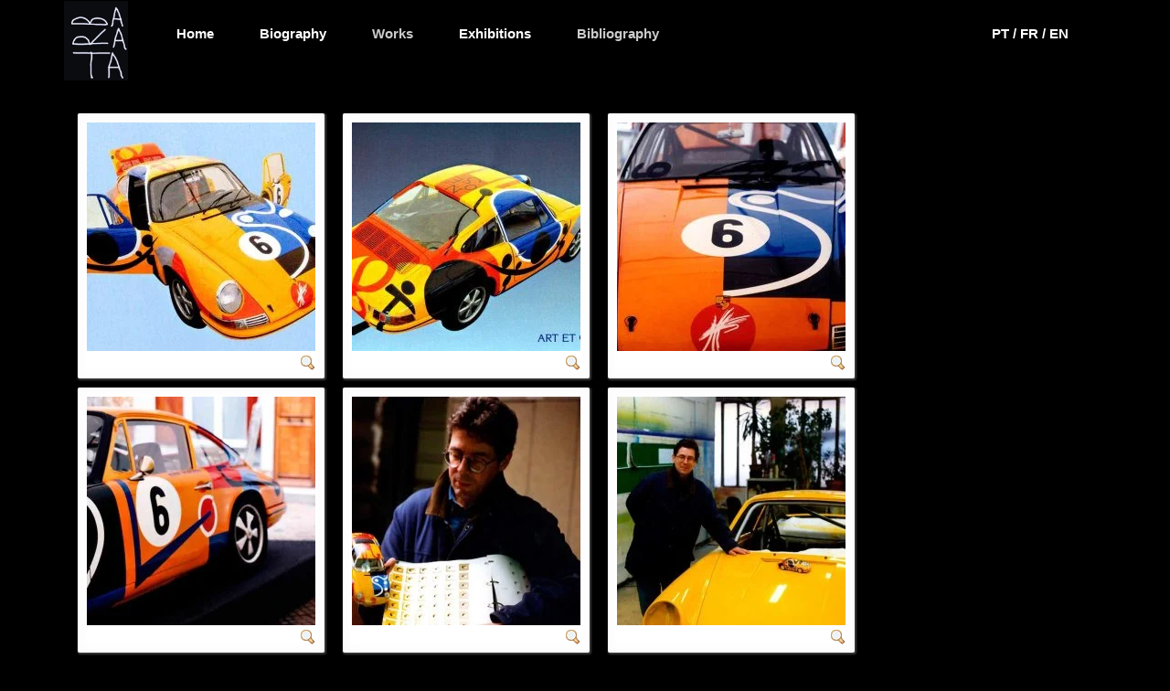

--- FILE ---
content_type: text/html; charset=utf-8
request_url: https://fernandobarata.com/en/oeuvres-2/porsche-911
body_size: 7431
content:

<!DOCTYPE html>
<html lang="en-gb" dir="ltr"
	  class='com_phocagallery view-category itemid-200 j31 mm-hover'>

<head>
	<base href="https://fernandobarata.com/en/oeuvres-2/porsche-911" />
	<meta http-equiv="content-type" content="text/html; charset=utf-8" />
	<meta name="keywords" content="peintre, artiste, peinture, tableaux, dessinateur, exposition, brésilien, Beaux-Arts, Rio de Janeiro,Art Moderne" />
	<meta name="description" content="Site officiel de l'artiste-peintre Fernando BARATA, vivant et travaillant à Paris, d'origine Brésilienne" />
	<meta name="generator" content="Joomla! - Open Source Content Management" />
	<title>Porsche 911</title>
	<link href="/templates/t3_bs3_blank/favicon.ico" rel="shortcut icon" type="image/vnd.microsoft.icon" />
	<link href="/templates/t3_bs3_blank/local/css/themes/dark/bootstrap.css" rel="stylesheet" type="text/css" />
	<link href="/media/com_phocagallery/css/main/phocagallery.css" rel="stylesheet" type="text/css" />
	<link href="/media/com_phocagallery/css/main/rating.css" rel="stylesheet" type="text/css" />
	<link href="/media/com_phocagallery/css/custom/default.css" rel="stylesheet" type="text/css" />
	<link href="/media/system/css/modal.css?cd9bce43718811bdb81d39a721e19078" rel="stylesheet" type="text/css" />
	<link href="/media/com_phocagallery/js/jak/lightbox-slideshow.css" rel="stylesheet" type="text/css" />
	<link href="/media/com_phocagallery/js/jak/lightbox-vertical.css" rel="stylesheet" type="text/css" />
	<link href="/plugins/system/jce/css/content.css?badb4208be409b1335b815dde676300e" rel="stylesheet" type="text/css" />
	<link href="/templates/system/css/system.css" rel="stylesheet" type="text/css" />
	<link href="/templates/t3_bs3_blank/local/css/themes/dark/template.css" rel="stylesheet" type="text/css" />
	<link href="/templates/t3_bs3_blank/local/css/themes/dark/megamenu.css" rel="stylesheet" type="text/css" />
	<link href="/templates/t3_bs3_blank/local/css/themes/dark/off-canvas.css" rel="stylesheet" type="text/css" />
	<link href="/templates/t3_bs3_blank/fonts/font-awesome/css/font-awesome.min.css" rel="stylesheet" type="text/css" />
	<link href="/templates/t3_bs3_blank/local/css/themes/dark/home.css" rel="stylesheet" type="text/css" />
	<link href="/media/mod_languages/css/template.css?cd9bce43718811bdb81d39a721e19078" rel="stylesheet" type="text/css" />
	<script type="application/json" class="joomla-script-options new">{"csrf.token":"38ec3de8a1fd28ead2c18ed24d12a89d","system.paths":{"root":"","base":""}}</script>
	<script src="/media/system/js/mootools-core.js?cd9bce43718811bdb81d39a721e19078" type="text/javascript"></script>
	<script src="/media/system/js/core.js?cd9bce43718811bdb81d39a721e19078" type="text/javascript"></script>
	<script src="/media/system/js/mootools-more.js?cd9bce43718811bdb81d39a721e19078" type="text/javascript"></script>
	<script src="/media/system/js/modal.js?cd9bce43718811bdb81d39a721e19078" type="text/javascript"></script>
	<script src="/media/jui/js/jquery.min.js?cd9bce43718811bdb81d39a721e19078" type="text/javascript"></script>
	<script src="/media/jui/js/jquery-noconflict.js?cd9bce43718811bdb81d39a721e19078" type="text/javascript"></script>
	<script src="/media/jui/js/jquery-migrate.min.js?cd9bce43718811bdb81d39a721e19078" type="text/javascript"></script>
	<script src="/media/com_phocagallery/js/jak/jak_compressed.js" type="text/javascript"></script>
	<script src="/media/com_phocagallery/js/jak/lightbox_compressed.js" type="text/javascript"></script>
	<script src="/media/com_phocagallery/js/jak/jak_slideshow.js" type="text/javascript"></script>
	<script src="/media/com_phocagallery/js/jak/window_compressed.js" type="text/javascript"></script>
	<script src="/media/com_phocagallery/js/jak/interpolator_compressed.js" type="text/javascript"></script>
	<script src="/media/com_phocagallery/js/overlib/overlib_mini.js" type="text/javascript"></script>
	<script src="/plugins/system/t3/base-bs3/bootstrap/js/bootstrap.js" type="text/javascript"></script>
	<script src="/plugins/system/t3/base-bs3/js/jquery.tap.min.js" type="text/javascript"></script>
	<script src="/plugins/system/t3/base-bs3/js/off-canvas.js" type="text/javascript"></script>
	<script src="/plugins/system/t3/base-bs3/js/script.js" type="text/javascript"></script>
	<script src="/plugins/system/t3/base-bs3/js/menu.js" type="text/javascript"></script>
	<script type="text/javascript">

		jQuery(function($) {
			SqueezeBox.initialize({});
			initSqueezeBox();
			$(document).on('subform-row-add', initSqueezeBox);

			function initSqueezeBox(event, container)
			{
				SqueezeBox.assign($(container || document).find('a.pg-modal-button').get(), {
					parse: 'rel'
				});
			}
		});

		window.jModalClose = function () {
			SqueezeBox.close();
		};

		// Add extra modal close functionality for tinyMCE-based editors
		document.onreadystatechange = function () {
			if (document.readyState == 'interactive' && typeof tinyMCE != 'undefined' && tinyMCE)
			{
				if (typeof window.jModalClose_no_tinyMCE === 'undefined')
				{
					window.jModalClose_no_tinyMCE = typeof(jModalClose) == 'function'  ?  jModalClose  :  false;

					jModalClose = function () {
						if (window.jModalClose_no_tinyMCE) window.jModalClose_no_tinyMCE.apply(this, arguments);
						tinyMCE.activeEditor.windowManager.close();
					};
				}

				if (typeof window.SqueezeBoxClose_no_tinyMCE === 'undefined')
				{
					if (typeof(SqueezeBox) == 'undefined')  SqueezeBox = {};
					window.SqueezeBoxClose_no_tinyMCE = typeof(SqueezeBox.close) == 'function'  ?  SqueezeBox.close  :  false;

					SqueezeBox.close = function () {
						if (window.SqueezeBoxClose_no_tinyMCE)  window.SqueezeBoxClose_no_tinyMCE.apply(this, arguments);
						tinyMCE.activeEditor.windowManager.close();
					};
				}
			}
		};
		
	</script>
	<style type="text/css">
.lightBox {height: 497px;width:800px;}.lightBox .image-browser-caption { height: 35px;}.lightBox .image-browser-thumbs { display:none;}.lightBox .image-browser-thumbs div.image-browser-thumb-box { display:none;}
</style>
	<style type="text/css">
img {
	max-width: none !important;
}
</style>
	<script language="javascript" type="text/javascript">
var optgjaks = {galleryClassName: 'lightBox',zIndex: 1000,useShadow: true,imagePath: '/media/com_phocagallery/js/jak/img/shadow-',usePageShader: true,components: {strip: SZN.LightBox.Strip,navigation: SZN.LightBox.Navigation.Basic,
 			anchorage: SZN.LightBox.Anchorage.Fixed,
 			main: SZN.LightBox.Main.CenteredScaled,
 			description: SZN.LightBox.Description.Basic,
			transition: SZN.LightBox.Transition.Fade,
 			others: [
 				{name: 'slideshow', part: SZN.SlideShow, setting: {duration: 5, autoplay: false}}
			 ]
		 },navigationOpt : {
			continuous: false,
			showDisabled: true
		},transitionOpt: {
			interval: 500,
			overlap: 0.5
		}}</script>
	<script type="text/javascript">var dataJakJs = [{alt: 'Porsche 911 S',description: 'Porsche 911 S<br /><p>peinte par Fernando BARATA, elle a &eacute;t&eacute; pr&eacute;sent&eacute;e le mercredi 26 mars 1997 &agrave; la galerie Langlet (Paris). Cette voiture a particip&eacute; aux courses suivantes: 12 Heures de Magny Cours (France), 3 Heures de Brands - Hatch (GB), 6 Heures de Spa - Francorchamps (Belgique), 2 Tours d\'Horloge du Castelet (France).</p>',small: {url: '/images/phocagallery/thumbs/phoca_thumb_m_1-porsche.jpg'},big: {url: '/images/phocagallery/thumbs/phoca_thumb_l_1-porsche.jpg'} },{alt: 'Galerie Langlet',description: 'Galerie Langlet<br /><p>Porsche 911 S, peinte par Barata et present&eacute;e &agrave; la Galerie Langlet, Paris 1997</p>',small: {url: '/images/phocagallery/thumbs/phoca_thumb_m_2-porsche.jpg'},big: {url: '/images/phocagallery/thumbs/phoca_thumb_l_2-porsche.jpg'} },{alt: 'Galerie Langlet',description: 'Galerie Langlet<br /><p>Porsche 911 S, peinte par Barata et present&eacute;e &agrave; la Galerie Langlet, Paris 1997</p>',small: {url: '/images/phocagallery/thumbs/phoca_thumb_m_3-porsche.jpg'},big: {url: '/images/phocagallery/thumbs/phoca_thumb_l_3-porsche.jpg'} },{alt: 'Galerie Langlet',description: 'Galerie Langlet<br /><p>Porsche 911 S, peinte par Barata et present&eacute;e &agrave; la Galerie Langlet, Paris 1997</p>',small: {url: '/images/phocagallery/thumbs/phoca_thumb_m_4-porsche.jpg'},big: {url: '/images/phocagallery/thumbs/phoca_thumb_l_4-porsche.jpg'} },{alt: 'Galerie Langlet',description: 'Galerie Langlet<br /><p>Porsche 911 S, peinte par Barata et present&eacute;e &agrave; la Galerie Langlet, Paris 1997</p>',small: {url: '/images/phocagallery/thumbs/phoca_thumb_m_5-porsche.jpg'},big: {url: '/images/phocagallery/thumbs/phoca_thumb_l_5-porsche.jpg'} },{alt: 'Galerie Langlet',description: 'Galerie Langlet<br /><p>Porsche 911 S, peinte par Barata et present&eacute;e &agrave; la Galerie Langlet, Paris 1997</p>',small: {url: '/images/phocagallery/thumbs/phoca_thumb_m_6-porsche.jpg'},big: {url: '/images/phocagallery/thumbs/phoca_thumb_l_6-porsche.jpg'} },{alt: 'Galerie Langlet',description: 'Galerie Langlet<br /><p>Porsche 911 S, peinte par Barata et present&eacute;e &agrave; la Galerie Langlet, Paris 1997</p>',small: {url: '/images/phocagallery/thumbs/phoca_thumb_m_7-porsche.jpg'},big: {url: '/images/phocagallery/thumbs/phoca_thumb_l_7-porsche.jpg'} },{alt: 'Galerie Langlet',description: 'Galerie Langlet<br /><p>Porsche 911 S, peinte par Barata et present&eacute;e &agrave; la Galerie Langlet, Paris 1997</p>',small: {url: '/images/phocagallery/thumbs/phoca_thumb_m_8-porsche.jpg'},big: {url: '/images/phocagallery/thumbs/phoca_thumb_l_8-porsche.jpg'} },{alt: 'Galerie Langlet',description: 'Galerie Langlet<br /><p>Porsche 911 S, peinte par Barata et present&eacute;e &agrave; la Galerie Langlet, Paris 1997</p>',small: {url: '/images/phocagallery/thumbs/phoca_thumb_m_9-porsche.jpg'},big: {url: '/images/phocagallery/thumbs/phoca_thumb_l_9-porsche.jpg'} },{alt: 'Galerie Langlet',description: 'Galerie Langlet<br /><p>Porsche 911 S, peinte par Barata et present&eacute;e &agrave; la Galerie Langlet, Paris 1997</p>',small: {url: '/images/phocagallery/thumbs/phoca_thumb_m_10-porsche.jpg'},big: {url: '/images/phocagallery/thumbs/phoca_thumb_l_10-porsche.jpg'} },{alt: 'Galerie Langlet',description: 'Galerie Langlet<br /><p>Invitation verso - Porsche 911 S, peinte par Barata et present&eacute;e &agrave; la Galerie Langlet, Paris 1997</p>',small: {url: '/images/phocagallery/thumbs/phoca_thumb_m_porsche23.29.jpg'},big: {url: '/images/phocagallery/thumbs/phoca_thumb_l_porsche23.29.jpg'} },{alt: 'Galerie Langlet',description: 'Galerie Langlet<br /><p>Invitation recto - Porsche 911 S, peinte par Barata et present&eacute;e &agrave; la Galerie Langlet, Paris 1997</p>',small: {url: '/images/phocagallery/thumbs/phoca_thumb_m_porsche.jpg'},big: {url: '/images/phocagallery/thumbs/phoca_thumb_l_porsche.jpg'} }]</script>
	<style type="text/css">
#phocagallery img {
   max-width: none;

}

#phocagallery {
}
.pg-cv-box {
   height: 270px;
   width: 250px;
}
.pg-cv-box-stat {
   height: 270px;
   width: 250px;
}
.pg-cv-box-img {
   height: 250px;
   width: 250px;
}
</style>

	
<!-- META FOR IOS & HANDHELD -->
	<meta name="viewport" content="width=device-width, initial-scale=1.0, maximum-scale=1.0, user-scalable=no"/>
	<style type="text/stylesheet">
		@-webkit-viewport   { width: device-width; }
		@-moz-viewport      { width: device-width; }
		@-ms-viewport       { width: device-width; }
		@-o-viewport        { width: device-width; }
		@viewport           { width: device-width; }
	</style>
	<script type="text/javascript">
		//<![CDATA[
		if (navigator.userAgent.match(/IEMobile\/10\.0/)) {
			var msViewportStyle = document.createElement("style");
			msViewportStyle.appendChild(
				document.createTextNode("@-ms-viewport{width:auto!important}")
			);
			document.getElementsByTagName("head")[0].appendChild(msViewportStyle);
		}
		//]]>
	</script>
<meta name="HandheldFriendly" content="true"/>
<meta name="apple-mobile-web-app-capable" content="YES"/>
<!-- //META FOR IOS & HANDHELD -->




<!-- Le HTML5 shim and media query for IE8 support -->
<!--[if lt IE 9]>
<script src="//html5shim.googlecode.com/svn/trunk/html5.js"></script>
<script type="text/javascript" src="/plugins/system/t3/base-bs3/js/respond.min.js"></script>
<![endif]-->

<!-- You can add Google Analytics here or use T3 Injection feature -->

	</head>

<body>

<div class="t3-wrapper"> <!-- Need this wrapper for off-canvas menu. Remove if you don't use of-canvas -->

	
	
<!-- MAIN NAVIGATION -->
<nav id="t3-mainnav" class="wrap navbar navbar-default t3-mainnav">
	<div class="container">

		<!-- Brand and toggle get grouped for better mobile display -->
		<div class="navbar-header">
		
			
							
<button class="btn btn-primary off-canvas-toggle  hidden-lg hidden-md" type="button" data-pos="left" data-nav="#t3-off-canvas" data-effect="off-canvas-effect-1">
  <i class="fa fa-bars"></i>
</button>

<!-- OFF-CANVAS SIDEBAR -->
<div id="t3-off-canvas" class="t3-off-canvas  hidden-lg hidden-md">

  <div class="t3-off-canvas-header">
    <h2 class="t3-off-canvas-header-title">MENU</h2>
    <button type="button" class="close" data-dismiss="modal" aria-hidden="true">&times;</button>
  </div>

  <div class="t3-off-canvas-body">
    <div class="t3-module module " id="Mod105"><div class="module-inner"><div class="module-ct"><ul class="nav nav-pills nav-stacked menu">
<li class="item-190 default"><a href="/en/" class="">Home</a></li><li class="item-191"><a href="/en/biographie-2" class="">Biography</a></li><li class="item-192 active divider deeper dropdown parent"><span class="separator ">Works</span>
<ul class="dropdown-menu"><li class="item-193"><a href="/en/oeuvres-2/1982-1985" class="">1982-1985</a></li><li class="item-194"><a href="/en/oeuvres-2/1986-1990" class="">1986-1990</a></li><li class="item-195"><a href="/en/oeuvres-2/1991-1995" class="">1991-1995</a></li><li class="item-196"><a href="/en/oeuvres-2/1996-2000" class="">1996-2000</a></li><li class="item-197"><a href="/en/oeuvres-2/2001-2005" class="">2001-2005</a></li><li class="item-198"><a href="/en/oeuvres-2/2006-2010" class="">2006-2010</a></li><li class="item-199"><a href="/en/oeuvres-2/2011-2015" class="">2011-2016</a></li><li class="item-200 current active"><a href="/en/oeuvres-2/porsche-911" class="">Porsche 911</a></li><li class="item-255"><a href="/en/oeuvres-2/digigraphies" class="">2017-2021 Digital Prints</a></li></ul></li><li class="item-202"><a href="/en/expositions-2" class="">Exhibitions</a></li><li class="item-349 divider deeper dropdown parent"><span class="separator ">Bibliography</span>
<ul class="dropdown-menu"><li class="item-350"><a href="/en/bibliography/biblio-1982-1985" class="">Biblio 1982-1985</a></li><li class="item-351"><a href="/en/bibliography/biblio-1986-1990" class="">Biblio 1986-1990</a></li><li class="item-352"><a href="/en/bibliography/biblio-1991-1995" class="">Biblio 1991-1995</a></li><li class="item-353"><a href="/en/bibliography/biblio-1996-2000" class="">Biblio 1996-2000</a></li><li class="item-355"><a href="/en/bibliography/biblio-2001-2005" class="">Biblio 2001-2005</a></li><li class="item-354"><a href="/en/bibliography/biblio-2006-2010" class="">Biblio 2006-2010</a></li><li class="item-356"><a href="/en/bibliography/biblio-2011-2016" class="">Biblio 2011-2016</a></li><li class="item-357"><a href="/en/bibliography/biblio-2017-2021" class="">Biblio 2017-2021</a></li></ul></li></ul>
</div></div></div><div class="t3-module modulelangues_gest " id="Mod121"><div class="module-inner"><div class="module-ct"><div class="mod-languageslangues_gest">

	<ul class="lang-inline" dir="ltr">
						<li>
			<a href="/pt/oeuvres-2/porsche-911">
												<img src="/media/mod_languages/images/pt_br.gif" alt="Portuguais" title="Portuguais" />										</a>
			</li>
								<li>
			<a href="/fr/oeuvres-2/porsche-911">
												<img src="/media/mod_languages/images/fr.gif" alt="Français (FR)" title="Français (FR)" />										</a>
			</li>
											<li class="lang-active">
			<a href="https://fernandobarata.com/en/oeuvres-2/porsche-911">
												<img src="/media/mod_languages/images/en.gif" alt="English (UK)" title="English (UK)" />										</a>
			</li>
				</ul>

</div>
</div></div></div>
  </div>

</div>
<!-- //OFF-CANVAS SIDEBAR -->

			
		</div>

		
		<div class="t3-navbar navbar-collapse collapse">
            <div class="row">
                <div class="col-md-1">
                    <img src="/images/headers/barata-logo.png" width="70">
                </div>
                <div class="col-md-9">
                    <div  class="t3-megamenu animate slide"  data-duration="400" data-responsive="true">
<ul itemscope itemtype="http://www.schema.org/SiteNavigationElement" class="nav navbar-nav level0">
<li itemprop='name'  data-id="190" data-level="1">
<a itemprop='url' class=""  href="/en/"   data-target="#">Home </a>

</li>
<li itemprop='name'  data-id="191" data-level="1">
<a itemprop='url' class=""  href="/en/biographie-2"   data-target="#">Biography </a>

</li>
<li itemprop='name' class="active dropdown mega" data-id="192" data-level="1">
<span class=" dropdown-toggle separator"   data-target="#" data-toggle="dropdown"> Works<em class="caret"></em></span>

<div class="nav-child dropdown-menu mega-dropdown-menu"  ><div class="mega-dropdown-inner">
<div class="row">
<div class="col-xs-12 mega-col-nav" data-width="12"><div class="mega-inner">
<ul itemscope itemtype="http://www.schema.org/SiteNavigationElement" class="mega-nav level1">
<li itemprop='name'  data-id="193" data-level="2">
<a itemprop='url' class=""  href="/en/oeuvres-2/1982-1985"   data-target="#">1982-1985 </a>

</li>
<li itemprop='name'  data-id="194" data-level="2">
<a itemprop='url' class=""  href="/en/oeuvres-2/1986-1990"   data-target="#">1986-1990 </a>

</li>
<li itemprop='name'  data-id="195" data-level="2">
<a itemprop='url' class=""  href="/en/oeuvres-2/1991-1995"   data-target="#">1991-1995 </a>

</li>
<li itemprop='name'  data-id="196" data-level="2">
<a itemprop='url' class=""  href="/en/oeuvres-2/1996-2000"   data-target="#">1996-2000 </a>

</li>
<li itemprop='name'  data-id="197" data-level="2">
<a itemprop='url' class=""  href="/en/oeuvres-2/2001-2005"   data-target="#">2001-2005 </a>

</li>
<li itemprop='name'  data-id="198" data-level="2">
<a itemprop='url' class=""  href="/en/oeuvres-2/2006-2010"   data-target="#">2006-2010 </a>

</li>
<li itemprop='name'  data-id="199" data-level="2">
<a itemprop='url' class=""  href="/en/oeuvres-2/2011-2015"   data-target="#">2011-2016 </a>

</li>
<li itemprop='name' class="current active" data-id="200" data-level="2">
<a itemprop='url' class=""  href="/en/oeuvres-2/porsche-911"   data-target="#">Porsche 911 </a>

</li>
<li itemprop='name'  data-id="255" data-level="2">
<a itemprop='url' class=""  href="/en/oeuvres-2/digigraphies"   data-target="#">2017-2021 Digital Prints </a>

</li>
</ul>
</div></div>
</div>
</div></div>
</li>
<li itemprop='name'  data-id="202" data-level="1">
<a itemprop='url' class=""  href="/en/expositions-2"   data-target="#">Exhibitions </a>

</li>
<li itemprop='name' class="dropdown mega" data-id="349" data-level="1">
<span class=" dropdown-toggle separator"   data-target="#" data-toggle="dropdown"> Bibliography<em class="caret"></em></span>

<div class="nav-child dropdown-menu mega-dropdown-menu"  ><div class="mega-dropdown-inner">
<div class="row">
<div class="col-xs-12 mega-col-nav" data-width="12"><div class="mega-inner">
<ul itemscope itemtype="http://www.schema.org/SiteNavigationElement" class="mega-nav level1">
<li itemprop='name'  data-id="350" data-level="2">
<a itemprop='url' class=""  href="/en/bibliography/biblio-1982-1985"   data-target="#">Biblio 1982-1985 </a>

</li>
<li itemprop='name'  data-id="351" data-level="2">
<a itemprop='url' class=""  href="/en/bibliography/biblio-1986-1990"   data-target="#">Biblio 1986-1990 </a>

</li>
<li itemprop='name'  data-id="352" data-level="2">
<a itemprop='url' class=""  href="/en/bibliography/biblio-1991-1995"   data-target="#">Biblio 1991-1995 </a>

</li>
<li itemprop='name'  data-id="353" data-level="2">
<a itemprop='url' class=""  href="/en/bibliography/biblio-1996-2000"   data-target="#">Biblio 1996-2000 </a>

</li>
<li itemprop='name'  data-id="355" data-level="2">
<a itemprop='url' class=""  href="/en/bibliography/biblio-2001-2005"   data-target="#">Biblio 2001-2005 </a>

</li>
<li itemprop='name'  data-id="354" data-level="2">
<a itemprop='url' class=""  href="/en/bibliography/biblio-2006-2010"   data-target="#">Biblio 2006-2010 </a>

</li>
<li itemprop='name'  data-id="356" data-level="2">
<a itemprop='url' class=""  href="/en/bibliography/biblio-2011-2016"   data-target="#">Biblio 2011-2016 </a>

</li>
<li itemprop='name'  data-id="357" data-level="2">
<a itemprop='url' class=""  href="/en/bibliography/biblio-2017-2021"   data-target="#">Biblio 2017-2021 </a>

</li>
</ul>
</div></div>
</div>
</div></div>
</li>
</ul>
</div>

                </div>
                <div class="col-md-2 text-left">
                        <div class="mod-languageslangues_gest">

	<ul class="lang-inline" dir="ltr">
						<li>
			<a href="/pt/oeuvres-2/porsche-911">
							PT / 						</a>
			</li>
								<li>
			<a href="/fr/oeuvres-2/porsche-911">
							FR / 						</a>
			</li>
											<li class="lang-active">
			<a href="https://fernandobarata.com/en/oeuvres-2/porsche-911">
							EN						</a>
			</li>
				</ul>

</div>

                </div>
            </div>


		</div>

	</div>
</nav>
<!-- //MAIN NAVIGATION -->


	
<div class="home">

	
	
	
	    <div id="t3-mainbody" class="container t3-mainbody">
        <div class="row">
            <div id="t3-content" class="t3-content col-md-12">
                <div id="phocagallery" class="pg-category-view pg-cv" style=""><div id="pg-icons"></div><div style="clear:both"></div><div id="pg-msnr-container" class="pg-msnr-container">

<div class="pg-cv-box item pg-grid-sizer">
 <div class="pg-cv-box-img pg-box1">
  <div class="pg-box2">
   <div class="pg-box3">
<a class="jaklightbox" href="/images/phocagallery/thumbs/phoca_thumb_l_1-porsche.jpg" onclick="gjaks.show(0); return false;" onmouseover="return overlib('&lt;div class=\&quot;pg-overlib\&quot;&gt;&lt;div class=\&quot;ph-ovrl1\&quot;&gt;&lt;p&gt;peinte par Fernando BARATA, elle a &amp;eacute;t&amp;eacute; pr&amp;eacute;sent&amp;eacute;e le mercredi 26 mars 1997 &amp;agrave; la galerie Langlet (Paris). Cette voiture a particip&amp;eacute; aux courses suivantes: 12 Heures de Magny Cours (France), 3 Heures de Brands - Hatch (GB), 6 Heures de Spa - Francorchamps (Belgique), 2 Tours d\&#039;Horloge du Castelet (France).&lt;/p&gt;&lt;/div&gt;&lt;/div&gt;', CAPTION, 'Porsche 911 S', BELOW, RIGHT, CSSCLASS, TEXTFONTCLASS, &#039;fontPhocaClass&#039;, FGCLASS, &#039;fgPhocaClass&#039;, 
BGCLASS, &#039;bgPhocaClass&#039;, 
CAPTIONFONTCLASS,&#039;capfontPhocaClass&#039;, CLOSEFONTCLASS, &#039;capfontclosePhocaClass&#039;);" onmouseout="return nd();"   ><img src="/images/phocagallery/thumbs/phoca_thumb_m_1-porsche.jpg" alt="Porsche 911 S" class="pimo pg-image img img-responsive img-responsive2 c-Image c-Image--shaded" itemprop="thumbnail" /></a>
</div></div></div>
<div class="pg-box-img-bottom">
<div class="pg-icon-detail"> <a class="jaklightbox" title="Detail" href="/images/phocagallery/thumbs/phoca_thumb_l_1-porsche.jpg" onclick="gjaks.show(0); return false;" ><img src="/media/com_phocagallery/images/icon-view.png" alt="Detail" itemprop="thumbnail" /></a></div>
<div class="ph-cb"></div>
</div>
</div>


<div class="pg-cv-box item pg-grid-sizer">
 <div class="pg-cv-box-img pg-box1">
  <div class="pg-box2">
   <div class="pg-box3">
<a class="jaklightbox" href="/images/phocagallery/thumbs/phoca_thumb_l_2-porsche.jpg" onclick="gjaks.show(1); return false;" onmouseover="return overlib('&lt;div class=\&quot;pg-overlib\&quot;&gt;&lt;div class=\&quot;ph-ovrl1\&quot;&gt;&lt;p&gt;Porsche 911 S, peinte par Barata et present&amp;eacute;e &amp;agrave; la Galerie Langlet, Paris 1997&lt;/p&gt;&lt;/div&gt;&lt;/div&gt;', CAPTION, 'Galerie Langlet', BELOW, RIGHT, CSSCLASS, TEXTFONTCLASS, &#039;fontPhocaClass&#039;, FGCLASS, &#039;fgPhocaClass&#039;, 
BGCLASS, &#039;bgPhocaClass&#039;, 
CAPTIONFONTCLASS,&#039;capfontPhocaClass&#039;, CLOSEFONTCLASS, &#039;capfontclosePhocaClass&#039;);" onmouseout="return nd();"   ><img src="/images/phocagallery/thumbs/phoca_thumb_m_2-porsche.jpg" alt="Galerie Langlet" class="pimo pg-image img img-responsive img-responsive2 c-Image c-Image--shaded" itemprop="thumbnail" /></a>
</div></div></div>
<div class="pg-box-img-bottom">
<div class="pg-icon-detail"> <a class="jaklightbox" title="Detail" href="/images/phocagallery/thumbs/phoca_thumb_l_2-porsche.jpg" onclick="gjaks.show(1); return false;" ><img src="/media/com_phocagallery/images/icon-view.png" alt="Detail" itemprop="thumbnail" /></a></div>
<div class="ph-cb"></div>
</div>
</div>


<div class="pg-cv-box item pg-grid-sizer">
 <div class="pg-cv-box-img pg-box1">
  <div class="pg-box2">
   <div class="pg-box3">
<a class="jaklightbox" href="/images/phocagallery/thumbs/phoca_thumb_l_3-porsche.jpg" onclick="gjaks.show(2); return false;" onmouseover="return overlib('&lt;div class=\&quot;pg-overlib\&quot;&gt;&lt;div class=\&quot;ph-ovrl1\&quot;&gt;&lt;p&gt;Porsche 911 S, peinte par Barata et present&amp;eacute;e &amp;agrave; la Galerie Langlet, Paris 1997&lt;/p&gt;&lt;/div&gt;&lt;/div&gt;', CAPTION, 'Galerie Langlet', BELOW, RIGHT, CSSCLASS, TEXTFONTCLASS, &#039;fontPhocaClass&#039;, FGCLASS, &#039;fgPhocaClass&#039;, 
BGCLASS, &#039;bgPhocaClass&#039;, 
CAPTIONFONTCLASS,&#039;capfontPhocaClass&#039;, CLOSEFONTCLASS, &#039;capfontclosePhocaClass&#039;);" onmouseout="return nd();"   ><img src="/images/phocagallery/thumbs/phoca_thumb_m_3-porsche.jpg" alt="Galerie Langlet" class="pimo pg-image img img-responsive img-responsive2 c-Image c-Image--shaded" itemprop="thumbnail" /></a>
</div></div></div>
<div class="pg-box-img-bottom">
<div class="pg-icon-detail"> <a class="jaklightbox" title="Detail" href="/images/phocagallery/thumbs/phoca_thumb_l_3-porsche.jpg" onclick="gjaks.show(2); return false;" ><img src="/media/com_phocagallery/images/icon-view.png" alt="Detail" itemprop="thumbnail" /></a></div>
<div class="ph-cb"></div>
</div>
</div>


<div class="pg-cv-box item pg-grid-sizer">
 <div class="pg-cv-box-img pg-box1">
  <div class="pg-box2">
   <div class="pg-box3">
<a class="jaklightbox" href="/images/phocagallery/thumbs/phoca_thumb_l_4-porsche.jpg" onclick="gjaks.show(3); return false;" onmouseover="return overlib('&lt;div class=\&quot;pg-overlib\&quot;&gt;&lt;div class=\&quot;ph-ovrl1\&quot;&gt;&lt;p&gt;Porsche 911 S, peinte par Barata et present&amp;eacute;e &amp;agrave; la Galerie Langlet, Paris 1997&lt;/p&gt;&lt;/div&gt;&lt;/div&gt;', CAPTION, 'Galerie Langlet', BELOW, RIGHT, CSSCLASS, TEXTFONTCLASS, &#039;fontPhocaClass&#039;, FGCLASS, &#039;fgPhocaClass&#039;, 
BGCLASS, &#039;bgPhocaClass&#039;, 
CAPTIONFONTCLASS,&#039;capfontPhocaClass&#039;, CLOSEFONTCLASS, &#039;capfontclosePhocaClass&#039;);" onmouseout="return nd();"   ><img src="/images/phocagallery/thumbs/phoca_thumb_m_4-porsche.jpg" alt="Galerie Langlet" class="pimo pg-image img img-responsive img-responsive2 c-Image c-Image--shaded" itemprop="thumbnail" /></a>
</div></div></div>
<div class="pg-box-img-bottom">
<div class="pg-icon-detail"> <a class="jaklightbox" title="Detail" href="/images/phocagallery/thumbs/phoca_thumb_l_4-porsche.jpg" onclick="gjaks.show(3); return false;" ><img src="/media/com_phocagallery/images/icon-view.png" alt="Detail" itemprop="thumbnail" /></a></div>
<div class="ph-cb"></div>
</div>
</div>


<div class="pg-cv-box item pg-grid-sizer">
 <div class="pg-cv-box-img pg-box1">
  <div class="pg-box2">
   <div class="pg-box3">
<a class="jaklightbox" href="/images/phocagallery/thumbs/phoca_thumb_l_5-porsche.jpg" onclick="gjaks.show(4); return false;" onmouseover="return overlib('&lt;div class=\&quot;pg-overlib\&quot;&gt;&lt;div class=\&quot;ph-ovrl1\&quot;&gt;&lt;p&gt;Porsche 911 S, peinte par Barata et present&amp;eacute;e &amp;agrave; la Galerie Langlet, Paris 1997&lt;/p&gt;&lt;/div&gt;&lt;/div&gt;', CAPTION, 'Galerie Langlet', BELOW, RIGHT, CSSCLASS, TEXTFONTCLASS, &#039;fontPhocaClass&#039;, FGCLASS, &#039;fgPhocaClass&#039;, 
BGCLASS, &#039;bgPhocaClass&#039;, 
CAPTIONFONTCLASS,&#039;capfontPhocaClass&#039;, CLOSEFONTCLASS, &#039;capfontclosePhocaClass&#039;);" onmouseout="return nd();"   ><img src="/images/phocagallery/thumbs/phoca_thumb_m_5-porsche.jpg" alt="Galerie Langlet" class="pimo pg-image img img-responsive img-responsive2 c-Image c-Image--shaded" itemprop="thumbnail" /></a>
</div></div></div>
<div class="pg-box-img-bottom">
<div class="pg-icon-detail"> <a class="jaklightbox" title="Detail" href="/images/phocagallery/thumbs/phoca_thumb_l_5-porsche.jpg" onclick="gjaks.show(4); return false;" ><img src="/media/com_phocagallery/images/icon-view.png" alt="Detail" itemprop="thumbnail" /></a></div>
<div class="ph-cb"></div>
</div>
</div>


<div class="pg-cv-box item pg-grid-sizer">
 <div class="pg-cv-box-img pg-box1">
  <div class="pg-box2">
   <div class="pg-box3">
<a class="jaklightbox" href="/images/phocagallery/thumbs/phoca_thumb_l_6-porsche.jpg" onclick="gjaks.show(5); return false;" onmouseover="return overlib('&lt;div class=\&quot;pg-overlib\&quot;&gt;&lt;div class=\&quot;ph-ovrl1\&quot;&gt;&lt;p&gt;Porsche 911 S, peinte par Barata et present&amp;eacute;e &amp;agrave; la Galerie Langlet, Paris 1997&lt;/p&gt;&lt;/div&gt;&lt;/div&gt;', CAPTION, 'Galerie Langlet', BELOW, RIGHT, CSSCLASS, TEXTFONTCLASS, &#039;fontPhocaClass&#039;, FGCLASS, &#039;fgPhocaClass&#039;, 
BGCLASS, &#039;bgPhocaClass&#039;, 
CAPTIONFONTCLASS,&#039;capfontPhocaClass&#039;, CLOSEFONTCLASS, &#039;capfontclosePhocaClass&#039;);" onmouseout="return nd();"   ><img src="/images/phocagallery/thumbs/phoca_thumb_m_6-porsche.jpg" alt="Galerie Langlet" class="pimo pg-image img img-responsive img-responsive2 c-Image c-Image--shaded" itemprop="thumbnail" /></a>
</div></div></div>
<div class="pg-box-img-bottom">
<div class="pg-icon-detail"> <a class="jaklightbox" title="Detail" href="/images/phocagallery/thumbs/phoca_thumb_l_6-porsche.jpg" onclick="gjaks.show(5); return false;" ><img src="/media/com_phocagallery/images/icon-view.png" alt="Detail" itemprop="thumbnail" /></a></div>
<div class="ph-cb"></div>
</div>
</div>


<div class="pg-cv-box item pg-grid-sizer">
 <div class="pg-cv-box-img pg-box1">
  <div class="pg-box2">
   <div class="pg-box3">
<a class="jaklightbox" href="/images/phocagallery/thumbs/phoca_thumb_l_7-porsche.jpg" onclick="gjaks.show(6); return false;" onmouseover="return overlib('&lt;div class=\&quot;pg-overlib\&quot;&gt;&lt;div class=\&quot;ph-ovrl1\&quot;&gt;&lt;p&gt;Porsche 911 S, peinte par Barata et present&amp;eacute;e &amp;agrave; la Galerie Langlet, Paris 1997&lt;/p&gt;&lt;/div&gt;&lt;/div&gt;', CAPTION, 'Galerie Langlet', BELOW, RIGHT, CSSCLASS, TEXTFONTCLASS, &#039;fontPhocaClass&#039;, FGCLASS, &#039;fgPhocaClass&#039;, 
BGCLASS, &#039;bgPhocaClass&#039;, 
CAPTIONFONTCLASS,&#039;capfontPhocaClass&#039;, CLOSEFONTCLASS, &#039;capfontclosePhocaClass&#039;);" onmouseout="return nd();"   ><img src="/images/phocagallery/thumbs/phoca_thumb_m_7-porsche.jpg" alt="Galerie Langlet" class="pimo pg-image img img-responsive img-responsive2 c-Image c-Image--shaded" itemprop="thumbnail" /></a>
</div></div></div>
<div class="pg-box-img-bottom">
<div class="pg-icon-detail"> <a class="jaklightbox" title="Detail" href="/images/phocagallery/thumbs/phoca_thumb_l_7-porsche.jpg" onclick="gjaks.show(6); return false;" ><img src="/media/com_phocagallery/images/icon-view.png" alt="Detail" itemprop="thumbnail" /></a></div>
<div class="ph-cb"></div>
</div>
</div>


<div class="pg-cv-box item pg-grid-sizer">
 <div class="pg-cv-box-img pg-box1">
  <div class="pg-box2">
   <div class="pg-box3">
<a class="jaklightbox" href="/images/phocagallery/thumbs/phoca_thumb_l_8-porsche.jpg" onclick="gjaks.show(7); return false;" onmouseover="return overlib('&lt;div class=\&quot;pg-overlib\&quot;&gt;&lt;div class=\&quot;ph-ovrl1\&quot;&gt;&lt;p&gt;Porsche 911 S, peinte par Barata et present&amp;eacute;e &amp;agrave; la Galerie Langlet, Paris 1997&lt;/p&gt;&lt;/div&gt;&lt;/div&gt;', CAPTION, 'Galerie Langlet', BELOW, RIGHT, CSSCLASS, TEXTFONTCLASS, &#039;fontPhocaClass&#039;, FGCLASS, &#039;fgPhocaClass&#039;, 
BGCLASS, &#039;bgPhocaClass&#039;, 
CAPTIONFONTCLASS,&#039;capfontPhocaClass&#039;, CLOSEFONTCLASS, &#039;capfontclosePhocaClass&#039;);" onmouseout="return nd();"   ><img src="/images/phocagallery/thumbs/phoca_thumb_m_8-porsche.jpg" alt="Galerie Langlet" class="pimo pg-image img img-responsive img-responsive2 c-Image c-Image--shaded" itemprop="thumbnail" /></a>
</div></div></div>
<div class="pg-box-img-bottom">
<div class="pg-icon-detail"> <a class="jaklightbox" title="Detail" href="/images/phocagallery/thumbs/phoca_thumb_l_8-porsche.jpg" onclick="gjaks.show(7); return false;" ><img src="/media/com_phocagallery/images/icon-view.png" alt="Detail" itemprop="thumbnail" /></a></div>
<div class="ph-cb"></div>
</div>
</div>


<div class="pg-cv-box item pg-grid-sizer">
 <div class="pg-cv-box-img pg-box1">
  <div class="pg-box2">
   <div class="pg-box3">
<a class="jaklightbox" href="/images/phocagallery/thumbs/phoca_thumb_l_9-porsche.jpg" onclick="gjaks.show(8); return false;" onmouseover="return overlib('&lt;div class=\&quot;pg-overlib\&quot;&gt;&lt;div class=\&quot;ph-ovrl1\&quot;&gt;&lt;p&gt;Porsche 911 S, peinte par Barata et present&amp;eacute;e &amp;agrave; la Galerie Langlet, Paris 1997&lt;/p&gt;&lt;/div&gt;&lt;/div&gt;', CAPTION, 'Galerie Langlet', BELOW, RIGHT, CSSCLASS, TEXTFONTCLASS, &#039;fontPhocaClass&#039;, FGCLASS, &#039;fgPhocaClass&#039;, 
BGCLASS, &#039;bgPhocaClass&#039;, 
CAPTIONFONTCLASS,&#039;capfontPhocaClass&#039;, CLOSEFONTCLASS, &#039;capfontclosePhocaClass&#039;);" onmouseout="return nd();"   ><img src="/images/phocagallery/thumbs/phoca_thumb_m_9-porsche.jpg" alt="Galerie Langlet" class="pimo pg-image img img-responsive img-responsive2 c-Image c-Image--shaded" itemprop="thumbnail" /></a>
</div></div></div>
<div class="pg-box-img-bottom">
<div class="pg-icon-detail"> <a class="jaklightbox" title="Detail" href="/images/phocagallery/thumbs/phoca_thumb_l_9-porsche.jpg" onclick="gjaks.show(8); return false;" ><img src="/media/com_phocagallery/images/icon-view.png" alt="Detail" itemprop="thumbnail" /></a></div>
<div class="ph-cb"></div>
</div>
</div>


<div class="pg-cv-box item pg-grid-sizer">
 <div class="pg-cv-box-img pg-box1">
  <div class="pg-box2">
   <div class="pg-box3">
<a class="jaklightbox" href="/images/phocagallery/thumbs/phoca_thumb_l_10-porsche.jpg" onclick="gjaks.show(9); return false;" onmouseover="return overlib('&lt;div class=\&quot;pg-overlib\&quot;&gt;&lt;div class=\&quot;ph-ovrl1\&quot;&gt;&lt;p&gt;Porsche 911 S, peinte par Barata et present&amp;eacute;e &amp;agrave; la Galerie Langlet, Paris 1997&lt;/p&gt;&lt;/div&gt;&lt;/div&gt;', CAPTION, 'Galerie Langlet', BELOW, RIGHT, CSSCLASS, TEXTFONTCLASS, &#039;fontPhocaClass&#039;, FGCLASS, &#039;fgPhocaClass&#039;, 
BGCLASS, &#039;bgPhocaClass&#039;, 
CAPTIONFONTCLASS,&#039;capfontPhocaClass&#039;, CLOSEFONTCLASS, &#039;capfontclosePhocaClass&#039;);" onmouseout="return nd();"   ><img src="/images/phocagallery/thumbs/phoca_thumb_m_10-porsche.jpg" alt="Galerie Langlet" class="pimo pg-image img img-responsive img-responsive2 c-Image c-Image--shaded" itemprop="thumbnail" /></a>
</div></div></div>
<div class="pg-box-img-bottom">
<div class="pg-icon-detail"> <a class="jaklightbox" title="Detail" href="/images/phocagallery/thumbs/phoca_thumb_l_10-porsche.jpg" onclick="gjaks.show(9); return false;" ><img src="/media/com_phocagallery/images/icon-view.png" alt="Detail" itemprop="thumbnail" /></a></div>
<div class="ph-cb"></div>
</div>
</div>


<div class="pg-cv-box item pg-grid-sizer">
 <div class="pg-cv-box-img pg-box1">
  <div class="pg-box2">
   <div class="pg-box3">
<a class="jaklightbox" href="/images/phocagallery/thumbs/phoca_thumb_l_porsche23.29.jpg" onclick="gjaks.show(10); return false;" onmouseover="return overlib('&lt;div class=\&quot;pg-overlib\&quot;&gt;&lt;div class=\&quot;ph-ovrl1\&quot;&gt;&lt;p&gt;Invitation verso - Porsche 911 S, peinte par Barata et present&amp;eacute;e &amp;agrave; la Galerie Langlet, Paris 1997&lt;/p&gt;&lt;/div&gt;&lt;/div&gt;', CAPTION, 'Galerie Langlet', BELOW, RIGHT, CSSCLASS, TEXTFONTCLASS, &#039;fontPhocaClass&#039;, FGCLASS, &#039;fgPhocaClass&#039;, 
BGCLASS, &#039;bgPhocaClass&#039;, 
CAPTIONFONTCLASS,&#039;capfontPhocaClass&#039;, CLOSEFONTCLASS, &#039;capfontclosePhocaClass&#039;);" onmouseout="return nd();"   ><img src="/images/phocagallery/thumbs/phoca_thumb_m_porsche23.29.jpg" alt="Galerie Langlet" class="pimo pg-image img img-responsive img-responsive2 c-Image c-Image--shaded" itemprop="thumbnail" /></a>
</div></div></div>
<div class="pg-box-img-bottom">
<div class="pg-icon-detail"> <a class="jaklightbox" title="Detail" href="/images/phocagallery/thumbs/phoca_thumb_l_porsche23.29.jpg" onclick="gjaks.show(10); return false;" ><img src="/media/com_phocagallery/images/icon-view.png" alt="Detail" itemprop="thumbnail" /></a></div>
<div class="ph-cb"></div>
</div>
</div>


<div class="pg-cv-box item pg-grid-sizer">
 <div class="pg-cv-box-img pg-box1">
  <div class="pg-box2">
   <div class="pg-box3">
<a class="jaklightbox" href="/images/phocagallery/thumbs/phoca_thumb_l_porsche.jpg" onclick="gjaks.show(11); return false;" onmouseover="return overlib('&lt;div class=\&quot;pg-overlib\&quot;&gt;&lt;div class=\&quot;ph-ovrl1\&quot;&gt;&lt;p&gt;Invitation recto - Porsche 911 S, peinte par Barata et present&amp;eacute;e &amp;agrave; la Galerie Langlet, Paris 1997&lt;/p&gt;&lt;/div&gt;&lt;/div&gt;', CAPTION, 'Galerie Langlet', BELOW, RIGHT, CSSCLASS, TEXTFONTCLASS, &#039;fontPhocaClass&#039;, FGCLASS, &#039;fgPhocaClass&#039;, 
BGCLASS, &#039;bgPhocaClass&#039;, 
CAPTIONFONTCLASS,&#039;capfontPhocaClass&#039;, CLOSEFONTCLASS, &#039;capfontclosePhocaClass&#039;);" onmouseout="return nd();"   ><img src="/images/phocagallery/thumbs/phoca_thumb_m_porsche.jpg" alt="Galerie Langlet" class="pimo pg-image img img-responsive img-responsive2 c-Image c-Image--shaded" itemprop="thumbnail" /></a>
</div></div></div>
<div class="pg-box-img-bottom">
<div class="pg-icon-detail"> <a class="jaklightbox" title="Detail" href="/images/phocagallery/thumbs/phoca_thumb_l_porsche.jpg" onclick="gjaks.show(11); return false;" ><img src="/media/com_phocagallery/images/icon-view.png" alt="Detail" itemprop="thumbnail" /></a></div>
<div class="ph-cb"></div>
</div>
</div>
</div>
<div class="ph-cb">&nbsp;</div><div class="ph-cb pg-csv-paginaton">&nbsp;</div></div>
            </div>
        </div>
    </div>
</div>


	
<!-- FOOTER -->
<footer id="t3-footer" class="wrap t3-footer">

	


</footer>
<!-- //FOOTER -->

</div>


</body>
</html>

--- FILE ---
content_type: text/css
request_url: https://fernandobarata.com/media/com_phocagallery/js/jak/lightbox-vertical.css
body_size: 622
content:
/*rozmery galerie*/
.lightBox 									{background-color: black; width: 930px; height: 472px; padding-top:10px; padding-left: 10px; padding-right: 10px;}
.lightBox .image-browser-image				{width: 800px; height: 450px; border: 1px solid #333; overflow: hidden; padding: 0px; float: left; position: relative;}
/*nahledovy pas*/
.lightBox .image-browser-thumbs									{ width: 127px;height: 452px; overflow-y:scroll; float: right;}
.lightBox .image-browser-thumbs div.image-browser-thumb-box		{ height: 55px; width: 100px; padding: 0px; margin: 3px; border: 1px solid #333;}
/*ramecek okolo aktivniho nahledu*/
.lightBox .image-browser-thumbs div.image-browser-active		{border: 3px solid red;}
/*zasednuti pod galerii*/
.lightBox div.image-browser-root 			{ _filter: progid:DXImageTransform.Microsoft.AlphaImageLoader(src='img/bg.png', sizingMethod='scale' );}
.lightBox div[class~="image-browser-root"] 	{ background: url(img/bg.png); }
/*zasednuti pod galerii*/
div.image-browser-root 					{ _filter: progid:DXImageTransform.Microsoft.AlphaImageLoader(src='img/bg.png', sizingMethod='scale' );}
div[class~="image-browser-root"] 		{ background: url(img/bg.png); }


/*ovladaci tlacitka*/
.lightBox .image-browser-prev 				{ position: absolute; top: 20px; left: 20px; display: block; width: 42px; height: 36px; cursor: pointer; background: url(img/lb-previous-active.png); _background: none; _filter: progid:DXImageTransform.Microsoft.AlphaImageLoader(src='img/lb-previous-active.png'));}
.lightBox .image-browser-prev:hover			{ background: url(img/lb-previous-hover.png); _background: none; _filter: progid:DXImageTransform.Microsoft.AlphaImageLoader(src='img/lb-previous-hover.png')); }
.lightBox .image-browser-next 				{ position: absolute; top: 20px; left: 66px; display: block; width: 42px; height: 36px; cursor: pointer; background: url(img/lb-next-active.png); _background: none; _filter: progid:DXImageTransform.Microsoft.AlphaImageLoader(src='img/lb-next-active.png')); }
.lightBox .image-browser-next:hover			{ background: url(img/lb-next-hover.png); _background: none; _filter: progid:DXImageTransform.Microsoft.AlphaImageLoader(src='img/lb-next-hover.png')); }
.lightBox .image-browser-prev-disabled		{ position: absolute; top: 20px; left: 20px; display: block; width: 42px; height: 36px; cursor: pointer; background: url(img/lb-previous-inactive.png); _background: none;  _filter: progid:DXImageTransform.Microsoft.AlphaImageLoader(src='img/lb-previous-inactive.png')); }
.lightBox .image-browser-next-disabled		{ position: absolute; top: 20px; left: 66px; display: block; width: 42px; height: 36px; cursor: pointer; background: url(img/lb-next-inactive.png); _background: none; _filter: progid:DXImageTransform.Microsoft.AlphaImageLoader(src='img/lb-next-inactive.png')); }
.lightBox .image-browser-close				{ position: absolute; top: 20px; left: 760px; display: block; width: 42px; height: 36px; cursor: pointer; background: url(img/lb-close-active.png); _background:none ;_filter: progid:DXImageTransform.Microsoft.AlphaImageLoader(src='img/lb-close-active.png'));}
.lightBox .image-browser-close:hover		{ background: url(img/lb-close-hover.png); _background:none; _filter: progid:DXImageTransform.Microsoft.AlphaImageLoader(src='img/lb-close-hover.png'));}

/*image preload pro hover obrazky navigace do poskytnutych skrytych DIVu, je mozno nacist i pro disabled */
.lightBox div.image-browser-prev-preload	{ background: url(img/lb-previous-hover.png);}
.lightBox div.image-browser-next-preload	{ background: url(img/lb-next-hover.png);}
.lightBox div.image-browser-close-preload	{ background: url(img/lb-close-hover.png);}
/*styly pro popisku*/
.lightBox .image-browser-caption			{ height: 10px; width: 800px; text-align:left; float: left; padding-left:5px; padding-top: 7px; color:#fafafa; line-height:140%; font-size: 12px; /*napevno protoze je to v tabulce*/}

